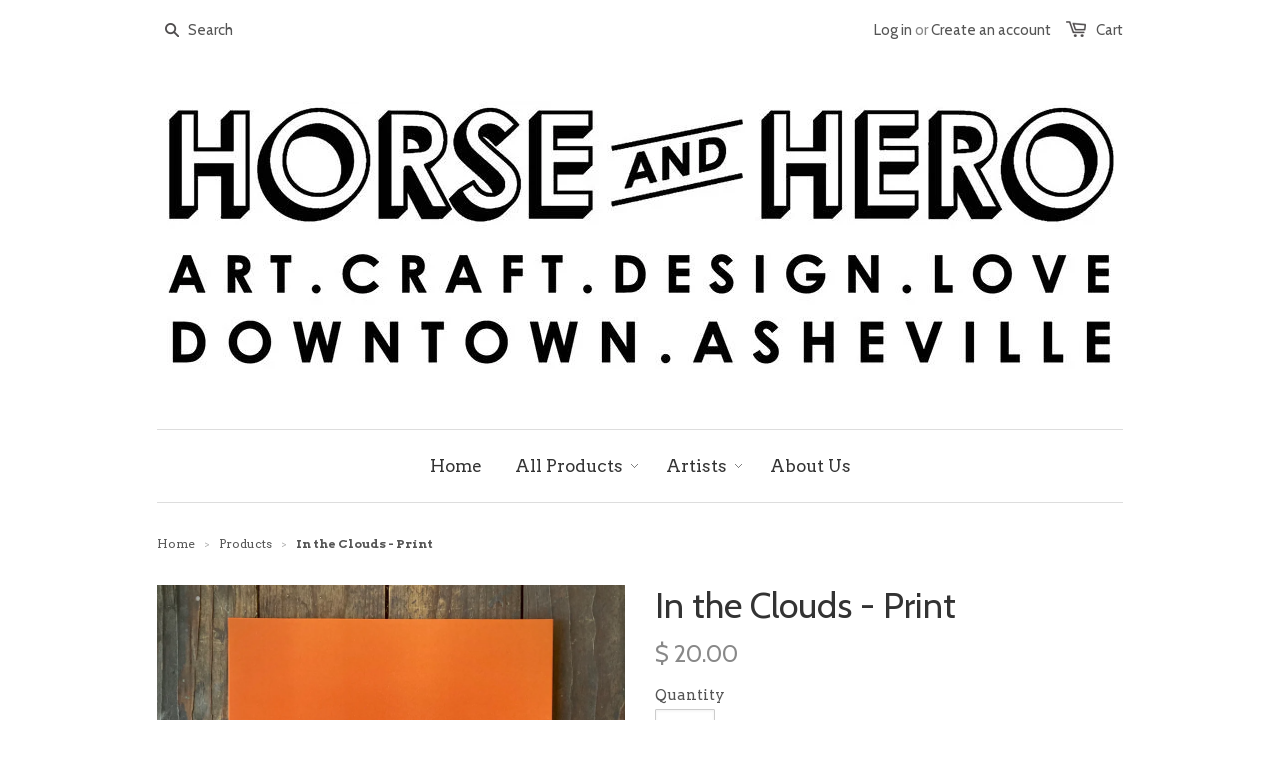

--- FILE ---
content_type: text/html; charset=utf-8
request_url: https://horseandhero.com/products/in-the-clouds-print
body_size: 15553
content:
<!doctype html>
<!--[if lt IE 7]><html class="no-js ie6 oldie" lang="en"><![endif]-->
<!--[if IE 7]><html class="no-js ie7 oldie" lang="en"><![endif]-->
<!--[if IE 8]><html class="no-js ie8 oldie" lang="en"><![endif]-->
<!--[if gt IE 8]><!--><html class="no-js" lang="en"><!--<![endif]-->
<head>
<meta name="p:domain_verify" content="169501f1e3bc1370c5026066f762a934"/>

  

  <meta charset="utf-8" />
  <!--[if IE]><meta http-equiv='X-UA-Compatible' content='IE=edge,chrome=1' /><![endif]-->

  <title>
  In the Clouds - Print &ndash; HORSE + HERO
  </title>

  
  <meta name="description" content="8” x 10” Digital Print Professionally printed, digital reproduction of original artwork by Holden Mesk. Sized to fit a standard frame." />
  

  <meta name="viewport" content="width=device-width, initial-scale=1.0" />

  <link rel="canonical" href="https://horse-hero.myshopify.com/products/in-the-clouds-print" />

  


  <meta property="og:type" content="product" />
  <meta property="og:title" content="In the Clouds - Print" />
  
  <meta property="og:image" content="http://horseandhero.com/cdn/shop/products/IMG_1175_eb323340-b0b6-4010-9c50-b9c9c102c3e7_grande.jpg?v=1660688851" />
  <meta property="og:image:secure_url" content="https://horseandhero.com/cdn/shop/products/IMG_1175_eb323340-b0b6-4010-9c50-b9c9c102c3e7_grande.jpg?v=1660688851" />
  
  <meta property="og:price:amount" content="20.00" />
  <meta property="og:price:currency" content="USD" />



<meta property="og:description" content="8” x 10” Digital Print Professionally printed, digital reproduction of original artwork by Holden Mesk. Sized to fit a standard frame." />

<meta property="og:url" content="https://horse-hero.myshopify.com/products/in-the-clouds-print" />
<meta property="og:site_name" content="HORSE + HERO" />

  


<meta name="twitter:card" content="summary">


  <meta name="twitter:title" content="In the Clouds - Print">
  <meta name="twitter:description" content="
8” x 10” Digital Print
Professionally printed, digital reproduction of original artwork by Holden Mesk. Sized to fit a standard frame.">
  <meta name="twitter:image" content="https://horseandhero.com/cdn/shop/products/IMG_1175_eb323340-b0b6-4010-9c50-b9c9c102c3e7_medium.jpg?v=1660688851">
  <meta name="twitter:image:width" content="240">
  <meta name="twitter:image:height" content="240">


  <link rel="stylesheet" href="//maxcdn.bootstrapcdn.com/font-awesome/4.3.0/css/font-awesome.min.css">

  <link href="//horseandhero.com/cdn/shop/t/1/assets/styles.scss.css?v=41319181145741260661674766373" rel="stylesheet" type="text/css" media="all" />
  <link href="//horseandhero.com/cdn/shop/t/1/assets/social-buttons.scss.css?v=85360149588364776351674766373" rel="stylesheet" type="text/css" media="all" />

  
  <link rel="stylesheet" type="text/css" href="//fonts.googleapis.com/css?family=Cabin:300,400,700">
  
  
  <link rel="stylesheet" type="text/css" href="//fonts.googleapis.com/css?family=Arvo:300,400,700">
  
  <script src="//horseandhero.com/cdn/shop/t/1/assets/html5shiv.js?v=107268875627107148941437963978" type="text/javascript"></script>

  <script>window.performance && window.performance.mark && window.performance.mark('shopify.content_for_header.start');</script><meta id="shopify-digital-wallet" name="shopify-digital-wallet" content="/9381910/digital_wallets/dialog">
<meta name="shopify-checkout-api-token" content="c1b072a877afba8514645997c3bef18a">
<meta id="in-context-paypal-metadata" data-shop-id="9381910" data-venmo-supported="false" data-environment="production" data-locale="en_US" data-paypal-v4="true" data-currency="USD">
<link rel="alternate" type="application/json+oembed" href="https://horse-hero.myshopify.com/products/in-the-clouds-print.oembed">
<script async="async" src="/checkouts/internal/preloads.js?locale=en-US"></script>
<link rel="preconnect" href="https://shop.app" crossorigin="anonymous">
<script async="async" src="https://shop.app/checkouts/internal/preloads.js?locale=en-US&shop_id=9381910" crossorigin="anonymous"></script>
<script id="apple-pay-shop-capabilities" type="application/json">{"shopId":9381910,"countryCode":"US","currencyCode":"USD","merchantCapabilities":["supports3DS"],"merchantId":"gid:\/\/shopify\/Shop\/9381910","merchantName":"HORSE + HERO","requiredBillingContactFields":["postalAddress","email"],"requiredShippingContactFields":["postalAddress","email"],"shippingType":"shipping","supportedNetworks":["visa","masterCard","amex","discover","elo","jcb"],"total":{"type":"pending","label":"HORSE + HERO","amount":"1.00"},"shopifyPaymentsEnabled":true,"supportsSubscriptions":true}</script>
<script id="shopify-features" type="application/json">{"accessToken":"c1b072a877afba8514645997c3bef18a","betas":["rich-media-storefront-analytics"],"domain":"horseandhero.com","predictiveSearch":true,"shopId":9381910,"locale":"en"}</script>
<script>var Shopify = Shopify || {};
Shopify.shop = "horse-hero.myshopify.com";
Shopify.locale = "en";
Shopify.currency = {"active":"USD","rate":"1.0"};
Shopify.country = "US";
Shopify.theme = {"name":"launchpad-star","id":51239043,"schema_name":null,"schema_version":null,"theme_store_id":null,"role":"main"};
Shopify.theme.handle = "null";
Shopify.theme.style = {"id":null,"handle":null};
Shopify.cdnHost = "horseandhero.com/cdn";
Shopify.routes = Shopify.routes || {};
Shopify.routes.root = "/";</script>
<script type="module">!function(o){(o.Shopify=o.Shopify||{}).modules=!0}(window);</script>
<script>!function(o){function n(){var o=[];function n(){o.push(Array.prototype.slice.apply(arguments))}return n.q=o,n}var t=o.Shopify=o.Shopify||{};t.loadFeatures=n(),t.autoloadFeatures=n()}(window);</script>
<script>
  window.ShopifyPay = window.ShopifyPay || {};
  window.ShopifyPay.apiHost = "shop.app\/pay";
  window.ShopifyPay.redirectState = null;
</script>
<script id="shop-js-analytics" type="application/json">{"pageType":"product"}</script>
<script defer="defer" async type="module" src="//horseandhero.com/cdn/shopifycloud/shop-js/modules/v2/client.init-shop-cart-sync_BdyHc3Nr.en.esm.js"></script>
<script defer="defer" async type="module" src="//horseandhero.com/cdn/shopifycloud/shop-js/modules/v2/chunk.common_Daul8nwZ.esm.js"></script>
<script type="module">
  await import("//horseandhero.com/cdn/shopifycloud/shop-js/modules/v2/client.init-shop-cart-sync_BdyHc3Nr.en.esm.js");
await import("//horseandhero.com/cdn/shopifycloud/shop-js/modules/v2/chunk.common_Daul8nwZ.esm.js");

  window.Shopify.SignInWithShop?.initShopCartSync?.({"fedCMEnabled":true,"windoidEnabled":true});

</script>
<script>
  window.Shopify = window.Shopify || {};
  if (!window.Shopify.featureAssets) window.Shopify.featureAssets = {};
  window.Shopify.featureAssets['shop-js'] = {"shop-cart-sync":["modules/v2/client.shop-cart-sync_QYOiDySF.en.esm.js","modules/v2/chunk.common_Daul8nwZ.esm.js"],"init-fed-cm":["modules/v2/client.init-fed-cm_DchLp9rc.en.esm.js","modules/v2/chunk.common_Daul8nwZ.esm.js"],"shop-button":["modules/v2/client.shop-button_OV7bAJc5.en.esm.js","modules/v2/chunk.common_Daul8nwZ.esm.js"],"init-windoid":["modules/v2/client.init-windoid_DwxFKQ8e.en.esm.js","modules/v2/chunk.common_Daul8nwZ.esm.js"],"shop-cash-offers":["modules/v2/client.shop-cash-offers_DWtL6Bq3.en.esm.js","modules/v2/chunk.common_Daul8nwZ.esm.js","modules/v2/chunk.modal_CQq8HTM6.esm.js"],"shop-toast-manager":["modules/v2/client.shop-toast-manager_CX9r1SjA.en.esm.js","modules/v2/chunk.common_Daul8nwZ.esm.js"],"init-shop-email-lookup-coordinator":["modules/v2/client.init-shop-email-lookup-coordinator_UhKnw74l.en.esm.js","modules/v2/chunk.common_Daul8nwZ.esm.js"],"pay-button":["modules/v2/client.pay-button_DzxNnLDY.en.esm.js","modules/v2/chunk.common_Daul8nwZ.esm.js"],"avatar":["modules/v2/client.avatar_BTnouDA3.en.esm.js"],"init-shop-cart-sync":["modules/v2/client.init-shop-cart-sync_BdyHc3Nr.en.esm.js","modules/v2/chunk.common_Daul8nwZ.esm.js"],"shop-login-button":["modules/v2/client.shop-login-button_D8B466_1.en.esm.js","modules/v2/chunk.common_Daul8nwZ.esm.js","modules/v2/chunk.modal_CQq8HTM6.esm.js"],"init-customer-accounts-sign-up":["modules/v2/client.init-customer-accounts-sign-up_C8fpPm4i.en.esm.js","modules/v2/client.shop-login-button_D8B466_1.en.esm.js","modules/v2/chunk.common_Daul8nwZ.esm.js","modules/v2/chunk.modal_CQq8HTM6.esm.js"],"init-shop-for-new-customer-accounts":["modules/v2/client.init-shop-for-new-customer-accounts_CVTO0Ztu.en.esm.js","modules/v2/client.shop-login-button_D8B466_1.en.esm.js","modules/v2/chunk.common_Daul8nwZ.esm.js","modules/v2/chunk.modal_CQq8HTM6.esm.js"],"init-customer-accounts":["modules/v2/client.init-customer-accounts_dRgKMfrE.en.esm.js","modules/v2/client.shop-login-button_D8B466_1.en.esm.js","modules/v2/chunk.common_Daul8nwZ.esm.js","modules/v2/chunk.modal_CQq8HTM6.esm.js"],"shop-follow-button":["modules/v2/client.shop-follow-button_CkZpjEct.en.esm.js","modules/v2/chunk.common_Daul8nwZ.esm.js","modules/v2/chunk.modal_CQq8HTM6.esm.js"],"lead-capture":["modules/v2/client.lead-capture_BntHBhfp.en.esm.js","modules/v2/chunk.common_Daul8nwZ.esm.js","modules/v2/chunk.modal_CQq8HTM6.esm.js"],"checkout-modal":["modules/v2/client.checkout-modal_CfxcYbTm.en.esm.js","modules/v2/chunk.common_Daul8nwZ.esm.js","modules/v2/chunk.modal_CQq8HTM6.esm.js"],"shop-login":["modules/v2/client.shop-login_Da4GZ2H6.en.esm.js","modules/v2/chunk.common_Daul8nwZ.esm.js","modules/v2/chunk.modal_CQq8HTM6.esm.js"],"payment-terms":["modules/v2/client.payment-terms_MV4M3zvL.en.esm.js","modules/v2/chunk.common_Daul8nwZ.esm.js","modules/v2/chunk.modal_CQq8HTM6.esm.js"]};
</script>
<script>(function() {
  var isLoaded = false;
  function asyncLoad() {
    if (isLoaded) return;
    isLoaded = true;
    var urls = ["https:\/\/instafeed.nfcube.com\/cdn\/cedd947c46a00026e2ad8636fb4d6561.js?shop=horse-hero.myshopify.com","https:\/\/chimpstatic.com\/mcjs-connected\/js\/users\/d83d11ca5e2774bcae9e0393c\/fae737cf886c34db7d7b7b23a.js?shop=horse-hero.myshopify.com","https:\/\/cdn.hextom.com\/js\/freeshippingbar.js?shop=horse-hero.myshopify.com"];
    for (var i = 0; i < urls.length; i++) {
      var s = document.createElement('script');
      s.type = 'text/javascript';
      s.async = true;
      s.src = urls[i];
      var x = document.getElementsByTagName('script')[0];
      x.parentNode.insertBefore(s, x);
    }
  };
  if(window.attachEvent) {
    window.attachEvent('onload', asyncLoad);
  } else {
    window.addEventListener('load', asyncLoad, false);
  }
})();</script>
<script id="__st">var __st={"a":9381910,"offset":-18000,"reqid":"5dffafd6-2219-4af8-a73e-970cbfab5b6c-1768979348","pageurl":"horseandhero.com\/products\/in-the-clouds-print","u":"b9d32ddd25a0","p":"product","rtyp":"product","rid":6835618349139};</script>
<script>window.ShopifyPaypalV4VisibilityTracking = true;</script>
<script id="captcha-bootstrap">!function(){'use strict';const t='contact',e='account',n='new_comment',o=[[t,t],['blogs',n],['comments',n],[t,'customer']],c=[[e,'customer_login'],[e,'guest_login'],[e,'recover_customer_password'],[e,'create_customer']],r=t=>t.map((([t,e])=>`form[action*='/${t}']:not([data-nocaptcha='true']) input[name='form_type'][value='${e}']`)).join(','),a=t=>()=>t?[...document.querySelectorAll(t)].map((t=>t.form)):[];function s(){const t=[...o],e=r(t);return a(e)}const i='password',u='form_key',d=['recaptcha-v3-token','g-recaptcha-response','h-captcha-response',i],f=()=>{try{return window.sessionStorage}catch{return}},m='__shopify_v',_=t=>t.elements[u];function p(t,e,n=!1){try{const o=window.sessionStorage,c=JSON.parse(o.getItem(e)),{data:r}=function(t){const{data:e,action:n}=t;return t[m]||n?{data:e,action:n}:{data:t,action:n}}(c);for(const[e,n]of Object.entries(r))t.elements[e]&&(t.elements[e].value=n);n&&o.removeItem(e)}catch(o){console.error('form repopulation failed',{error:o})}}const l='form_type',E='cptcha';function T(t){t.dataset[E]=!0}const w=window,h=w.document,L='Shopify',v='ce_forms',y='captcha';let A=!1;((t,e)=>{const n=(g='f06e6c50-85a8-45c8-87d0-21a2b65856fe',I='https://cdn.shopify.com/shopifycloud/storefront-forms-hcaptcha/ce_storefront_forms_captcha_hcaptcha.v1.5.2.iife.js',D={infoText:'Protected by hCaptcha',privacyText:'Privacy',termsText:'Terms'},(t,e,n)=>{const o=w[L][v],c=o.bindForm;if(c)return c(t,g,e,D).then(n);var r;o.q.push([[t,g,e,D],n]),r=I,A||(h.body.append(Object.assign(h.createElement('script'),{id:'captcha-provider',async:!0,src:r})),A=!0)});var g,I,D;w[L]=w[L]||{},w[L][v]=w[L][v]||{},w[L][v].q=[],w[L][y]=w[L][y]||{},w[L][y].protect=function(t,e){n(t,void 0,e),T(t)},Object.freeze(w[L][y]),function(t,e,n,w,h,L){const[v,y,A,g]=function(t,e,n){const i=e?o:[],u=t?c:[],d=[...i,...u],f=r(d),m=r(i),_=r(d.filter((([t,e])=>n.includes(e))));return[a(f),a(m),a(_),s()]}(w,h,L),I=t=>{const e=t.target;return e instanceof HTMLFormElement?e:e&&e.form},D=t=>v().includes(t);t.addEventListener('submit',(t=>{const e=I(t);if(!e)return;const n=D(e)&&!e.dataset.hcaptchaBound&&!e.dataset.recaptchaBound,o=_(e),c=g().includes(e)&&(!o||!o.value);(n||c)&&t.preventDefault(),c&&!n&&(function(t){try{if(!f())return;!function(t){const e=f();if(!e)return;const n=_(t);if(!n)return;const o=n.value;o&&e.removeItem(o)}(t);const e=Array.from(Array(32),(()=>Math.random().toString(36)[2])).join('');!function(t,e){_(t)||t.append(Object.assign(document.createElement('input'),{type:'hidden',name:u})),t.elements[u].value=e}(t,e),function(t,e){const n=f();if(!n)return;const o=[...t.querySelectorAll(`input[type='${i}']`)].map((({name:t})=>t)),c=[...d,...o],r={};for(const[a,s]of new FormData(t).entries())c.includes(a)||(r[a]=s);n.setItem(e,JSON.stringify({[m]:1,action:t.action,data:r}))}(t,e)}catch(e){console.error('failed to persist form',e)}}(e),e.submit())}));const S=(t,e)=>{t&&!t.dataset[E]&&(n(t,e.some((e=>e===t))),T(t))};for(const o of['focusin','change'])t.addEventListener(o,(t=>{const e=I(t);D(e)&&S(e,y())}));const B=e.get('form_key'),M=e.get(l),P=B&&M;t.addEventListener('DOMContentLoaded',(()=>{const t=y();if(P)for(const e of t)e.elements[l].value===M&&p(e,B);[...new Set([...A(),...v().filter((t=>'true'===t.dataset.shopifyCaptcha))])].forEach((e=>S(e,t)))}))}(h,new URLSearchParams(w.location.search),n,t,e,['guest_login'])})(!0,!0)}();</script>
<script integrity="sha256-4kQ18oKyAcykRKYeNunJcIwy7WH5gtpwJnB7kiuLZ1E=" data-source-attribution="shopify.loadfeatures" defer="defer" src="//horseandhero.com/cdn/shopifycloud/storefront/assets/storefront/load_feature-a0a9edcb.js" crossorigin="anonymous"></script>
<script crossorigin="anonymous" defer="defer" src="//horseandhero.com/cdn/shopifycloud/storefront/assets/shopify_pay/storefront-65b4c6d7.js?v=20250812"></script>
<script data-source-attribution="shopify.dynamic_checkout.dynamic.init">var Shopify=Shopify||{};Shopify.PaymentButton=Shopify.PaymentButton||{isStorefrontPortableWallets:!0,init:function(){window.Shopify.PaymentButton.init=function(){};var t=document.createElement("script");t.src="https://horseandhero.com/cdn/shopifycloud/portable-wallets/latest/portable-wallets.en.js",t.type="module",document.head.appendChild(t)}};
</script>
<script data-source-attribution="shopify.dynamic_checkout.buyer_consent">
  function portableWalletsHideBuyerConsent(e){var t=document.getElementById("shopify-buyer-consent"),n=document.getElementById("shopify-subscription-policy-button");t&&n&&(t.classList.add("hidden"),t.setAttribute("aria-hidden","true"),n.removeEventListener("click",e))}function portableWalletsShowBuyerConsent(e){var t=document.getElementById("shopify-buyer-consent"),n=document.getElementById("shopify-subscription-policy-button");t&&n&&(t.classList.remove("hidden"),t.removeAttribute("aria-hidden"),n.addEventListener("click",e))}window.Shopify?.PaymentButton&&(window.Shopify.PaymentButton.hideBuyerConsent=portableWalletsHideBuyerConsent,window.Shopify.PaymentButton.showBuyerConsent=portableWalletsShowBuyerConsent);
</script>
<script data-source-attribution="shopify.dynamic_checkout.cart.bootstrap">document.addEventListener("DOMContentLoaded",(function(){function t(){return document.querySelector("shopify-accelerated-checkout-cart, shopify-accelerated-checkout")}if(t())Shopify.PaymentButton.init();else{new MutationObserver((function(e,n){t()&&(Shopify.PaymentButton.init(),n.disconnect())})).observe(document.body,{childList:!0,subtree:!0})}}));
</script>
<link id="shopify-accelerated-checkout-styles" rel="stylesheet" media="screen" href="https://horseandhero.com/cdn/shopifycloud/portable-wallets/latest/accelerated-checkout-backwards-compat.css" crossorigin="anonymous">
<style id="shopify-accelerated-checkout-cart">
        #shopify-buyer-consent {
  margin-top: 1em;
  display: inline-block;
  width: 100%;
}

#shopify-buyer-consent.hidden {
  display: none;
}

#shopify-subscription-policy-button {
  background: none;
  border: none;
  padding: 0;
  text-decoration: underline;
  font-size: inherit;
  cursor: pointer;
}

#shopify-subscription-policy-button::before {
  box-shadow: none;
}

      </style>

<script>window.performance && window.performance.mark && window.performance.mark('shopify.content_for_header.end');</script>

  <script src="//ajax.googleapis.com/ajax/libs/jquery/1.9.1/jquery.min.js" type="text/javascript"></script>
  <script src="//horseandhero.com/cdn/shop/t/1/assets/jquery-migrate-1.2.0.min.js?v=151440869064874006631437963980" type="text/javascript"></script>

  <script src="//horseandhero.com/cdn/shopifycloud/storefront/assets/themes_support/option_selection-b017cd28.js" type="text/javascript"></script>
  <script src="//horseandhero.com/cdn/shopifycloud/storefront/assets/themes_support/api.jquery-7ab1a3a4.js" type="text/javascript"></script>

  
  <script src="//horseandhero.com/cdn/shop/t/1/assets/scripts.js?v=22797401457406810511527682541" type="text/javascript"></script>
  <script src="//horseandhero.com/cdn/shop/t/1/assets/social-buttons.js?v=11321258142971877191437963986" type="text/javascript"></script>

<link href="https://monorail-edge.shopifysvc.com" rel="dns-prefetch">
<script>(function(){if ("sendBeacon" in navigator && "performance" in window) {try {var session_token_from_headers = performance.getEntriesByType('navigation')[0].serverTiming.find(x => x.name == '_s').description;} catch {var session_token_from_headers = undefined;}var session_cookie_matches = document.cookie.match(/_shopify_s=([^;]*)/);var session_token_from_cookie = session_cookie_matches && session_cookie_matches.length === 2 ? session_cookie_matches[1] : "";var session_token = session_token_from_headers || session_token_from_cookie || "";function handle_abandonment_event(e) {var entries = performance.getEntries().filter(function(entry) {return /monorail-edge.shopifysvc.com/.test(entry.name);});if (!window.abandonment_tracked && entries.length === 0) {window.abandonment_tracked = true;var currentMs = Date.now();var navigation_start = performance.timing.navigationStart;var payload = {shop_id: 9381910,url: window.location.href,navigation_start,duration: currentMs - navigation_start,session_token,page_type: "product"};window.navigator.sendBeacon("https://monorail-edge.shopifysvc.com/v1/produce", JSON.stringify({schema_id: "online_store_buyer_site_abandonment/1.1",payload: payload,metadata: {event_created_at_ms: currentMs,event_sent_at_ms: currentMs}}));}}window.addEventListener('pagehide', handle_abandonment_event);}}());</script>
<script id="web-pixels-manager-setup">(function e(e,d,r,n,o){if(void 0===o&&(o={}),!Boolean(null===(a=null===(i=window.Shopify)||void 0===i?void 0:i.analytics)||void 0===a?void 0:a.replayQueue)){var i,a;window.Shopify=window.Shopify||{};var t=window.Shopify;t.analytics=t.analytics||{};var s=t.analytics;s.replayQueue=[],s.publish=function(e,d,r){return s.replayQueue.push([e,d,r]),!0};try{self.performance.mark("wpm:start")}catch(e){}var l=function(){var e={modern:/Edge?\/(1{2}[4-9]|1[2-9]\d|[2-9]\d{2}|\d{4,})\.\d+(\.\d+|)|Firefox\/(1{2}[4-9]|1[2-9]\d|[2-9]\d{2}|\d{4,})\.\d+(\.\d+|)|Chrom(ium|e)\/(9{2}|\d{3,})\.\d+(\.\d+|)|(Maci|X1{2}).+ Version\/(15\.\d+|(1[6-9]|[2-9]\d|\d{3,})\.\d+)([,.]\d+|)( \(\w+\)|)( Mobile\/\w+|) Safari\/|Chrome.+OPR\/(9{2}|\d{3,})\.\d+\.\d+|(CPU[ +]OS|iPhone[ +]OS|CPU[ +]iPhone|CPU IPhone OS|CPU iPad OS)[ +]+(15[._]\d+|(1[6-9]|[2-9]\d|\d{3,})[._]\d+)([._]\d+|)|Android:?[ /-](13[3-9]|1[4-9]\d|[2-9]\d{2}|\d{4,})(\.\d+|)(\.\d+|)|Android.+Firefox\/(13[5-9]|1[4-9]\d|[2-9]\d{2}|\d{4,})\.\d+(\.\d+|)|Android.+Chrom(ium|e)\/(13[3-9]|1[4-9]\d|[2-9]\d{2}|\d{4,})\.\d+(\.\d+|)|SamsungBrowser\/([2-9]\d|\d{3,})\.\d+/,legacy:/Edge?\/(1[6-9]|[2-9]\d|\d{3,})\.\d+(\.\d+|)|Firefox\/(5[4-9]|[6-9]\d|\d{3,})\.\d+(\.\d+|)|Chrom(ium|e)\/(5[1-9]|[6-9]\d|\d{3,})\.\d+(\.\d+|)([\d.]+$|.*Safari\/(?![\d.]+ Edge\/[\d.]+$))|(Maci|X1{2}).+ Version\/(10\.\d+|(1[1-9]|[2-9]\d|\d{3,})\.\d+)([,.]\d+|)( \(\w+\)|)( Mobile\/\w+|) Safari\/|Chrome.+OPR\/(3[89]|[4-9]\d|\d{3,})\.\d+\.\d+|(CPU[ +]OS|iPhone[ +]OS|CPU[ +]iPhone|CPU IPhone OS|CPU iPad OS)[ +]+(10[._]\d+|(1[1-9]|[2-9]\d|\d{3,})[._]\d+)([._]\d+|)|Android:?[ /-](13[3-9]|1[4-9]\d|[2-9]\d{2}|\d{4,})(\.\d+|)(\.\d+|)|Mobile Safari.+OPR\/([89]\d|\d{3,})\.\d+\.\d+|Android.+Firefox\/(13[5-9]|1[4-9]\d|[2-9]\d{2}|\d{4,})\.\d+(\.\d+|)|Android.+Chrom(ium|e)\/(13[3-9]|1[4-9]\d|[2-9]\d{2}|\d{4,})\.\d+(\.\d+|)|Android.+(UC? ?Browser|UCWEB|U3)[ /]?(15\.([5-9]|\d{2,})|(1[6-9]|[2-9]\d|\d{3,})\.\d+)\.\d+|SamsungBrowser\/(5\.\d+|([6-9]|\d{2,})\.\d+)|Android.+MQ{2}Browser\/(14(\.(9|\d{2,})|)|(1[5-9]|[2-9]\d|\d{3,})(\.\d+|))(\.\d+|)|K[Aa][Ii]OS\/(3\.\d+|([4-9]|\d{2,})\.\d+)(\.\d+|)/},d=e.modern,r=e.legacy,n=navigator.userAgent;return n.match(d)?"modern":n.match(r)?"legacy":"unknown"}(),u="modern"===l?"modern":"legacy",c=(null!=n?n:{modern:"",legacy:""})[u],f=function(e){return[e.baseUrl,"/wpm","/b",e.hashVersion,"modern"===e.buildTarget?"m":"l",".js"].join("")}({baseUrl:d,hashVersion:r,buildTarget:u}),m=function(e){var d=e.version,r=e.bundleTarget,n=e.surface,o=e.pageUrl,i=e.monorailEndpoint;return{emit:function(e){var a=e.status,t=e.errorMsg,s=(new Date).getTime(),l=JSON.stringify({metadata:{event_sent_at_ms:s},events:[{schema_id:"web_pixels_manager_load/3.1",payload:{version:d,bundle_target:r,page_url:o,status:a,surface:n,error_msg:t},metadata:{event_created_at_ms:s}}]});if(!i)return console&&console.warn&&console.warn("[Web Pixels Manager] No Monorail endpoint provided, skipping logging."),!1;try{return self.navigator.sendBeacon.bind(self.navigator)(i,l)}catch(e){}var u=new XMLHttpRequest;try{return u.open("POST",i,!0),u.setRequestHeader("Content-Type","text/plain"),u.send(l),!0}catch(e){return console&&console.warn&&console.warn("[Web Pixels Manager] Got an unhandled error while logging to Monorail."),!1}}}}({version:r,bundleTarget:l,surface:e.surface,pageUrl:self.location.href,monorailEndpoint:e.monorailEndpoint});try{o.browserTarget=l,function(e){var d=e.src,r=e.async,n=void 0===r||r,o=e.onload,i=e.onerror,a=e.sri,t=e.scriptDataAttributes,s=void 0===t?{}:t,l=document.createElement("script"),u=document.querySelector("head"),c=document.querySelector("body");if(l.async=n,l.src=d,a&&(l.integrity=a,l.crossOrigin="anonymous"),s)for(var f in s)if(Object.prototype.hasOwnProperty.call(s,f))try{l.dataset[f]=s[f]}catch(e){}if(o&&l.addEventListener("load",o),i&&l.addEventListener("error",i),u)u.appendChild(l);else{if(!c)throw new Error("Did not find a head or body element to append the script");c.appendChild(l)}}({src:f,async:!0,onload:function(){if(!function(){var e,d;return Boolean(null===(d=null===(e=window.Shopify)||void 0===e?void 0:e.analytics)||void 0===d?void 0:d.initialized)}()){var d=window.webPixelsManager.init(e)||void 0;if(d){var r=window.Shopify.analytics;r.replayQueue.forEach((function(e){var r=e[0],n=e[1],o=e[2];d.publishCustomEvent(r,n,o)})),r.replayQueue=[],r.publish=d.publishCustomEvent,r.visitor=d.visitor,r.initialized=!0}}},onerror:function(){return m.emit({status:"failed",errorMsg:"".concat(f," has failed to load")})},sri:function(e){var d=/^sha384-[A-Za-z0-9+/=]+$/;return"string"==typeof e&&d.test(e)}(c)?c:"",scriptDataAttributes:o}),m.emit({status:"loading"})}catch(e){m.emit({status:"failed",errorMsg:(null==e?void 0:e.message)||"Unknown error"})}}})({shopId: 9381910,storefrontBaseUrl: "https://horse-hero.myshopify.com",extensionsBaseUrl: "https://extensions.shopifycdn.com/cdn/shopifycloud/web-pixels-manager",monorailEndpoint: "https://monorail-edge.shopifysvc.com/unstable/produce_batch",surface: "storefront-renderer",enabledBetaFlags: ["2dca8a86"],webPixelsConfigList: [{"id":"58163283","eventPayloadVersion":"v1","runtimeContext":"LAX","scriptVersion":"1","type":"CUSTOM","privacyPurposes":["MARKETING"],"name":"Meta pixel (migrated)"},{"id":"82935891","eventPayloadVersion":"v1","runtimeContext":"LAX","scriptVersion":"1","type":"CUSTOM","privacyPurposes":["ANALYTICS"],"name":"Google Analytics tag (migrated)"},{"id":"shopify-app-pixel","configuration":"{}","eventPayloadVersion":"v1","runtimeContext":"STRICT","scriptVersion":"0450","apiClientId":"shopify-pixel","type":"APP","privacyPurposes":["ANALYTICS","MARKETING"]},{"id":"shopify-custom-pixel","eventPayloadVersion":"v1","runtimeContext":"LAX","scriptVersion":"0450","apiClientId":"shopify-pixel","type":"CUSTOM","privacyPurposes":["ANALYTICS","MARKETING"]}],isMerchantRequest: false,initData: {"shop":{"name":"HORSE + HERO","paymentSettings":{"currencyCode":"USD"},"myshopifyDomain":"horse-hero.myshopify.com","countryCode":"US","storefrontUrl":"https:\/\/horse-hero.myshopify.com"},"customer":null,"cart":null,"checkout":null,"productVariants":[{"price":{"amount":20.0,"currencyCode":"USD"},"product":{"title":"In the Clouds - Print","vendor":"Holden Mesk","id":"6835618349139","untranslatedTitle":"In the Clouds - Print","url":"\/products\/in-the-clouds-print","type":""},"id":"40188451029075","image":{"src":"\/\/horseandhero.com\/cdn\/shop\/products\/IMG_1175_eb323340-b0b6-4010-9c50-b9c9c102c3e7.jpg?v=1660688851"},"sku":"HM07","title":"Default Title","untranslatedTitle":"Default Title"}],"purchasingCompany":null},},"https://horseandhero.com/cdn","fcfee988w5aeb613cpc8e4bc33m6693e112",{"modern":"","legacy":""},{"shopId":"9381910","storefrontBaseUrl":"https:\/\/horse-hero.myshopify.com","extensionBaseUrl":"https:\/\/extensions.shopifycdn.com\/cdn\/shopifycloud\/web-pixels-manager","surface":"storefront-renderer","enabledBetaFlags":"[\"2dca8a86\"]","isMerchantRequest":"false","hashVersion":"fcfee988w5aeb613cpc8e4bc33m6693e112","publish":"custom","events":"[[\"page_viewed\",{}],[\"product_viewed\",{\"productVariant\":{\"price\":{\"amount\":20.0,\"currencyCode\":\"USD\"},\"product\":{\"title\":\"In the Clouds - Print\",\"vendor\":\"Holden Mesk\",\"id\":\"6835618349139\",\"untranslatedTitle\":\"In the Clouds - Print\",\"url\":\"\/products\/in-the-clouds-print\",\"type\":\"\"},\"id\":\"40188451029075\",\"image\":{\"src\":\"\/\/horseandhero.com\/cdn\/shop\/products\/IMG_1175_eb323340-b0b6-4010-9c50-b9c9c102c3e7.jpg?v=1660688851\"},\"sku\":\"HM07\",\"title\":\"Default Title\",\"untranslatedTitle\":\"Default Title\"}}]]"});</script><script>
  window.ShopifyAnalytics = window.ShopifyAnalytics || {};
  window.ShopifyAnalytics.meta = window.ShopifyAnalytics.meta || {};
  window.ShopifyAnalytics.meta.currency = 'USD';
  var meta = {"product":{"id":6835618349139,"gid":"gid:\/\/shopify\/Product\/6835618349139","vendor":"Holden Mesk","type":"","handle":"in-the-clouds-print","variants":[{"id":40188451029075,"price":2000,"name":"In the Clouds - Print","public_title":null,"sku":"HM07"}],"remote":false},"page":{"pageType":"product","resourceType":"product","resourceId":6835618349139,"requestId":"5dffafd6-2219-4af8-a73e-970cbfab5b6c-1768979348"}};
  for (var attr in meta) {
    window.ShopifyAnalytics.meta[attr] = meta[attr];
  }
</script>
<script class="analytics">
  (function () {
    var customDocumentWrite = function(content) {
      var jquery = null;

      if (window.jQuery) {
        jquery = window.jQuery;
      } else if (window.Checkout && window.Checkout.$) {
        jquery = window.Checkout.$;
      }

      if (jquery) {
        jquery('body').append(content);
      }
    };

    var hasLoggedConversion = function(token) {
      if (token) {
        return document.cookie.indexOf('loggedConversion=' + token) !== -1;
      }
      return false;
    }

    var setCookieIfConversion = function(token) {
      if (token) {
        var twoMonthsFromNow = new Date(Date.now());
        twoMonthsFromNow.setMonth(twoMonthsFromNow.getMonth() + 2);

        document.cookie = 'loggedConversion=' + token + '; expires=' + twoMonthsFromNow;
      }
    }

    var trekkie = window.ShopifyAnalytics.lib = window.trekkie = window.trekkie || [];
    if (trekkie.integrations) {
      return;
    }
    trekkie.methods = [
      'identify',
      'page',
      'ready',
      'track',
      'trackForm',
      'trackLink'
    ];
    trekkie.factory = function(method) {
      return function() {
        var args = Array.prototype.slice.call(arguments);
        args.unshift(method);
        trekkie.push(args);
        return trekkie;
      };
    };
    for (var i = 0; i < trekkie.methods.length; i++) {
      var key = trekkie.methods[i];
      trekkie[key] = trekkie.factory(key);
    }
    trekkie.load = function(config) {
      trekkie.config = config || {};
      trekkie.config.initialDocumentCookie = document.cookie;
      var first = document.getElementsByTagName('script')[0];
      var script = document.createElement('script');
      script.type = 'text/javascript';
      script.onerror = function(e) {
        var scriptFallback = document.createElement('script');
        scriptFallback.type = 'text/javascript';
        scriptFallback.onerror = function(error) {
                var Monorail = {
      produce: function produce(monorailDomain, schemaId, payload) {
        var currentMs = new Date().getTime();
        var event = {
          schema_id: schemaId,
          payload: payload,
          metadata: {
            event_created_at_ms: currentMs,
            event_sent_at_ms: currentMs
          }
        };
        return Monorail.sendRequest("https://" + monorailDomain + "/v1/produce", JSON.stringify(event));
      },
      sendRequest: function sendRequest(endpointUrl, payload) {
        // Try the sendBeacon API
        if (window && window.navigator && typeof window.navigator.sendBeacon === 'function' && typeof window.Blob === 'function' && !Monorail.isIos12()) {
          var blobData = new window.Blob([payload], {
            type: 'text/plain'
          });

          if (window.navigator.sendBeacon(endpointUrl, blobData)) {
            return true;
          } // sendBeacon was not successful

        } // XHR beacon

        var xhr = new XMLHttpRequest();

        try {
          xhr.open('POST', endpointUrl);
          xhr.setRequestHeader('Content-Type', 'text/plain');
          xhr.send(payload);
        } catch (e) {
          console.log(e);
        }

        return false;
      },
      isIos12: function isIos12() {
        return window.navigator.userAgent.lastIndexOf('iPhone; CPU iPhone OS 12_') !== -1 || window.navigator.userAgent.lastIndexOf('iPad; CPU OS 12_') !== -1;
      }
    };
    Monorail.produce('monorail-edge.shopifysvc.com',
      'trekkie_storefront_load_errors/1.1',
      {shop_id: 9381910,
      theme_id: 51239043,
      app_name: "storefront",
      context_url: window.location.href,
      source_url: "//horseandhero.com/cdn/s/trekkie.storefront.cd680fe47e6c39ca5d5df5f0a32d569bc48c0f27.min.js"});

        };
        scriptFallback.async = true;
        scriptFallback.src = '//horseandhero.com/cdn/s/trekkie.storefront.cd680fe47e6c39ca5d5df5f0a32d569bc48c0f27.min.js';
        first.parentNode.insertBefore(scriptFallback, first);
      };
      script.async = true;
      script.src = '//horseandhero.com/cdn/s/trekkie.storefront.cd680fe47e6c39ca5d5df5f0a32d569bc48c0f27.min.js';
      first.parentNode.insertBefore(script, first);
    };
    trekkie.load(
      {"Trekkie":{"appName":"storefront","development":false,"defaultAttributes":{"shopId":9381910,"isMerchantRequest":null,"themeId":51239043,"themeCityHash":"5914647509922883854","contentLanguage":"en","currency":"USD","eventMetadataId":"29d5e2d2-b7ed-47f6-81e6-8a98689cc801"},"isServerSideCookieWritingEnabled":true,"monorailRegion":"shop_domain","enabledBetaFlags":["65f19447"]},"Session Attribution":{},"S2S":{"facebookCapiEnabled":false,"source":"trekkie-storefront-renderer","apiClientId":580111}}
    );

    var loaded = false;
    trekkie.ready(function() {
      if (loaded) return;
      loaded = true;

      window.ShopifyAnalytics.lib = window.trekkie;

      var originalDocumentWrite = document.write;
      document.write = customDocumentWrite;
      try { window.ShopifyAnalytics.merchantGoogleAnalytics.call(this); } catch(error) {};
      document.write = originalDocumentWrite;

      window.ShopifyAnalytics.lib.page(null,{"pageType":"product","resourceType":"product","resourceId":6835618349139,"requestId":"5dffafd6-2219-4af8-a73e-970cbfab5b6c-1768979348","shopifyEmitted":true});

      var match = window.location.pathname.match(/checkouts\/(.+)\/(thank_you|post_purchase)/)
      var token = match? match[1]: undefined;
      if (!hasLoggedConversion(token)) {
        setCookieIfConversion(token);
        window.ShopifyAnalytics.lib.track("Viewed Product",{"currency":"USD","variantId":40188451029075,"productId":6835618349139,"productGid":"gid:\/\/shopify\/Product\/6835618349139","name":"In the Clouds - Print","price":"20.00","sku":"HM07","brand":"Holden Mesk","variant":null,"category":"","nonInteraction":true,"remote":false},undefined,undefined,{"shopifyEmitted":true});
      window.ShopifyAnalytics.lib.track("monorail:\/\/trekkie_storefront_viewed_product\/1.1",{"currency":"USD","variantId":40188451029075,"productId":6835618349139,"productGid":"gid:\/\/shopify\/Product\/6835618349139","name":"In the Clouds - Print","price":"20.00","sku":"HM07","brand":"Holden Mesk","variant":null,"category":"","nonInteraction":true,"remote":false,"referer":"https:\/\/horseandhero.com\/products\/in-the-clouds-print"});
      }
    });


        var eventsListenerScript = document.createElement('script');
        eventsListenerScript.async = true;
        eventsListenerScript.src = "//horseandhero.com/cdn/shopifycloud/storefront/assets/shop_events_listener-3da45d37.js";
        document.getElementsByTagName('head')[0].appendChild(eventsListenerScript);

})();</script>
  <script>
  if (!window.ga || (window.ga && typeof window.ga !== 'function')) {
    window.ga = function ga() {
      (window.ga.q = window.ga.q || []).push(arguments);
      if (window.Shopify && window.Shopify.analytics && typeof window.Shopify.analytics.publish === 'function') {
        window.Shopify.analytics.publish("ga_stub_called", {}, {sendTo: "google_osp_migration"});
      }
      console.error("Shopify's Google Analytics stub called with:", Array.from(arguments), "\nSee https://help.shopify.com/manual/promoting-marketing/pixels/pixel-migration#google for more information.");
    };
    if (window.Shopify && window.Shopify.analytics && typeof window.Shopify.analytics.publish === 'function') {
      window.Shopify.analytics.publish("ga_stub_initialized", {}, {sendTo: "google_osp_migration"});
    }
  }
</script>
<script
  defer
  src="https://horseandhero.com/cdn/shopifycloud/perf-kit/shopify-perf-kit-3.0.4.min.js"
  data-application="storefront-renderer"
  data-shop-id="9381910"
  data-render-region="gcp-us-central1"
  data-page-type="product"
  data-theme-instance-id="51239043"
  data-theme-name=""
  data-theme-version=""
  data-monorail-region="shop_domain"
  data-resource-timing-sampling-rate="10"
  data-shs="true"
  data-shs-beacon="true"
  data-shs-export-with-fetch="true"
  data-shs-logs-sample-rate="1"
  data-shs-beacon-endpoint="https://horseandhero.com/api/collect"
></script>
</head>

<body>

  <!-- Begin toolbar -->
  <div class="toolbar-wrapper wrapper">
    <div class="toolbar span12 clearfix">
        <ul class="unstyled">

          
          <li class="search-field fl">
            <form class="search" action="/search">
              <input type="image" src="//horseandhero.com/cdn/shop/t/1/assets/icon-search.png?v=40425461764672569431437963979" alt="Go" id="go">
              <input type="text" name="q" class="search_box" placeholder="Search" value=""  />
            </form>
          </li>
          
          <li id="cart-target" class="toolbar-cart ">
            <a href="/cart" class="cart" title="Shopping Cart">
              <span class="icon-cart"></span>
              <span id="cart-count">0</span>
              Cart
            </a>
          </li>

          
  
    <li class="toolbar-customer">
      <a href="/account/login" id="customer_login_link">Log in</a>
      
      <span class="or">or</span>
      <a href="/account/register" id="customer_register_link">Create an account</a>
      
    </li>
  


          <li id="menu-toggle" class="menu-icon fl"><i class="fa fa-bars"></i>Menu</li>
        </ul>
    </div>
  </div>
  <!-- End toolbar -->

  <!-- Begin Mobile Nav -->
  <div class="row mobile-nav-wrapper">
    <nav class="mobile clearfix">
      <div class="flyout">
  <ul class="clearfix">
    
    
    <li>
      <a href="/" class=" navlink"><span>Home</span></a>
    </li>
    
    
    
    <li>
    <span class="more"><i class="fa fa-plus"></i></span>
      <a href="/collections/all" class=" navlink"><span>All Products</span></a>
      <ul class="sub-menu">
        
        <li><a href="/collections/prints" class="   navlink">Prints</a></li>
        
        <li><a href="/collections/stickers" class="   navlink">Stickers</a></li>
        
        <li><a href="/collections/original-artwork" class="   navlink">Original Artwork</a></li>
        
        <li><a href="/collections/appalachian-spring" class=" last    navlink">Never Say Never Collection</a></li>
        
      </ul>
    </li>
    
    
    
    <li>
    <span class="more"><i class="fa fa-plus"></i></span>
      <a href="/collections" class=" navlink"><span>Artists</span></a>
      <ul class="sub-menu">
        
        <li><a href="/collections/abacus-corvus-pos1" class="   navlink">Abacus Corvus</a></li>
        
        <li><a href="/collections/acid-orbit" class="   navlink">Acid Orbit</a></li>
        
        <li><a href="/collections/adam-graham-pos" class="   navlink">Adam Graham</a></li>
        
        <li><a href="/collections/amar-stewart-1" class="   navlink">Amar Stewart</a></li>
        
        <li><a href="/collections/anna-bryant" class="   navlink">Anna Bryant</a></li>
        
        <li><a href="/collections/betsy-kendrick-arts" class="   navlink">Betsy Kendrick</a></li>
        
        <li><a href="/collections/big-encounters-1" class="   navlink">Matt Winship (Big Encounters)</a></li>
        
        <li><a href="/collections/brain-candy-ink" class="   navlink">Brain Candy Ink</a></li>
        
        <li><a href="/collections/brandy-b" class="   navlink">Brandy Bourne</a></li>
        
        <li><a href="/collections/brian-serway" class="   navlink">Brian Serway</a></li>
        
        <li><a href="/collections/camp-nevernice-laura-baisden" class="   navlink">Camp Nevernice</a></li>
        
        <li><a href="/collections/casey-cole" class="   navlink">Casey Cole</a></li>
        
        <li><a href="/collections/casey-engel-1" class="   navlink">Casey Engel</a></li>
        
        <li><a href="/collections/harry-malesovas-chum" class="   navlink">Chum Art</a></li>
        
        <li><a href="/collections/clare-beumer-hill-1" class="   navlink">Clare Beumer Hill</a></li>
        
        <li><a href="/collections/bj-alumbaugh-cryptic-press" class="   navlink">Cryptic Press - BJ Alumbaugh</a></li>
        
        <li><a href="/collections/edwin-salas-pos" class="   navlink">Edwin Salas</a></li>
        
        <li><a href="/collections/ellis" class="   navlink">Ellis Rabuck</a></li>
        
        <li><a href="/collections/frooting-body-studio-pos" class="   navlink">Frooting Body Studio</a></li>
        
        <li><a href="/collections/geneva-b-1" class="   navlink">Geneva Bowers</a></li>
        
        <li><a href="/collections/hannah-dansie-1" class="   navlink">Hannah Dansie</a></li>
        
        <li><a href="/collections/holden-mesk-1" class="   navlink">Holden Mesk</a></li>
        
        <li><a href="/collections/jaqueline-maloney-pos" class="   navlink">Jacqueline Maloney</a></li>
        
        <li><a href="/collections/jason-krekel-pos" class="   navlink">Jason Krekel</a></li>
        
        <li><a href="/collections/jen-ray" class="   navlink">Jen Ray</a></li>
        
        <li><a href="/collections/jen-toledo-pos" class="   navlink">Jen Toledo</a></li>
        
        <li><a href="/collections/jess-wambles-aunty-skeletor-pos" class="   navlink">Jess Wambles - Aunty Skeletor</a></li>
        
        <li><a href="/collections/jessica-c-white-1" class="   navlink">Jessica C. White</a></li>
        
        <li><a href="/collections/julie-armbruster-1" class="   navlink">Julie Armbruster</a></li>
        
        <li><a href="/collections/julie-slattery-fishbowl-soul-pos" class="   navlink">Julie Slattery - Fishbowl Soul</a></li>
        
        <li><a href="/collections/rabuck" class="   navlink">Justin Rabuck</a></li>
        
        <li><a href="/collections/kevin-flanagan-pos" class="   navlink">Kevin Flanagan</a></li>
        
        <li><a href="/collections/kyndra-sweep-fly-with-sparrows-art-pos" class="   navlink">Kyndra Sweep - Fly With Sparrows Art</a></li>
        
        <li><a href="/collections/lost-mountain-prints" class="   navlink">Lost Mountain Prints</a></li>
        
        <li><a href="/collections/maxx-feist-art" class="   navlink">Maxx Feist</a></li>
        
        <li><a href="/collections/megan-lee-studio-1" class="   navlink">Megan Lee Studio</a></li>
        
        <li><a href="/collections/nicholas-pecoraro-1" class="   navlink">Nicholas Pecoraro</a></li>
        
        <li><a href="/collections/other-desert-bill-green-pos" class="   navlink">Other Desert</a></li>
        
        <li><a href="/collections/paul-watson-pos" class="   navlink">Paul Watson</a></li>
        
        <li><a href="/collections/phlox-grace-engel" class="   navlink">Phlox</a></li>
        
        <li><a href="/collections/pioneer-house-yeehaw-julie-belcher" class="   navlink">Pioneer House</a></li>
        
        <li><a href="/collections/quill-arrow-pos" class="   navlink">Quill & Arrow</a></li>
        
        <li><a href="/collections/ratbee" class="   navlink">Ratbee Press</a></li>
        
        <li><a href="/collections/rattlesnakes-rainbows" class="   navlink">Rattlesnakes & Rainbows</a></li>
        
        <li><a href="/collections/salad-days-claire-shadomy" class="   navlink">Salad Days</a></li>
        
        <li><a href="/collections/striped-light" class="   navlink">Sarah Shebaro</a></li>
        
        <li><a href="/collections/sue-willie-the-hands-that-feed-you" class="   navlink">Sue Wille - The Hands That Feed You</a></li>
        
        <li><a href="/collections/will-graham-pos" class=" last    navlink">Will Graham</a></li>
        
      </ul>
    </li>
    
    
    
    <li>
      <a href="/pages/about-us" class=" navlink"><span>About Us</span></a>
    </li>
    
    

    
      
        <li class="customer-links"><a href="/account/login" id="customer_login_link">Log in</a></li>
        
        <li class="customer-links"><a href="/account/register" id="customer_register_link">Create an account</a></li>
        
      
    

    <li class="search-field">
      <form class="search" action="/search" id="search">
        <input type="image" src="//horseandhero.com/cdn/shop/t/1/assets/icon-search.png?v=40425461764672569431437963979" alt="Go" id="go" class="go" />
        <input type="text" name="q" class="search_box" placeholder="Search" value="" />
      </form>
    </li>
  </ul>
</div>

    </nav>
  </div>
  <!-- End Mobile Nav -->

  <!-- Begin wrapper -->
  <div id="transparency" class="wrapper clearfix">
    <div class="row p0">

      <!-- Begin navigation -->
      

        <div class="span12 clearfix">
          <div class="logo">
            
            <h1><a href="/"><img src="//horseandhero.com/cdn/shop/t/1/assets/logo.png?v=52048519148251025441521228551" alt="HORSE + HERO" /></a></h1>
            
            
          </div>
        </div>
        <section id="nav" class="row p30">
          <div class="span12">
            <nav class="main">
              <ul class="horizontal unstyled clearfix">
  
  
  <li>
    <a href="/" class="">
      <span>Home</span></a>
  </li>
  
  
  
  <li class="dropdown"><a href="/collections/all" class="">
    <span>All Products</span></a>
    <ul class="dropdown">
      
      <li><a href="/collections/prints">Prints</a></li>
      
      <li><a href="/collections/stickers">Stickers</a></li>
      
      <li><a href="/collections/original-artwork">Original Artwork</a></li>
      
      <li><a href="/collections/appalachian-spring">Never Say Never Collection</a></li>
      
    </ul>
  </li>
  
  
  
  <li class="dropdown"><a href="/collections" class="">
    <span>Artists</span></a>
    <ul class="dropdown">
      
      <li><a href="/collections/abacus-corvus-pos1">Abacus Corvus</a></li>
      
      <li><a href="/collections/acid-orbit">Acid Orbit</a></li>
      
      <li><a href="/collections/adam-graham-pos">Adam Graham</a></li>
      
      <li><a href="/collections/amar-stewart-1">Amar Stewart</a></li>
      
      <li><a href="/collections/anna-bryant">Anna Bryant</a></li>
      
      <li><a href="/collections/betsy-kendrick-arts">Betsy Kendrick</a></li>
      
      <li><a href="/collections/big-encounters-1">Matt Winship (Big Encounters)</a></li>
      
      <li><a href="/collections/brain-candy-ink">Brain Candy Ink</a></li>
      
      <li><a href="/collections/brandy-b">Brandy Bourne</a></li>
      
      <li><a href="/collections/brian-serway">Brian Serway</a></li>
      
      <li><a href="/collections/camp-nevernice-laura-baisden">Camp Nevernice</a></li>
      
      <li><a href="/collections/casey-cole">Casey Cole</a></li>
      
      <li><a href="/collections/casey-engel-1">Casey Engel</a></li>
      
      <li><a href="/collections/harry-malesovas-chum">Chum Art</a></li>
      
      <li><a href="/collections/clare-beumer-hill-1">Clare Beumer Hill</a></li>
      
      <li><a href="/collections/bj-alumbaugh-cryptic-press">Cryptic Press - BJ Alumbaugh</a></li>
      
      <li><a href="/collections/edwin-salas-pos">Edwin Salas</a></li>
      
      <li><a href="/collections/ellis">Ellis Rabuck</a></li>
      
      <li><a href="/collections/frooting-body-studio-pos">Frooting Body Studio</a></li>
      
      <li><a href="/collections/geneva-b-1">Geneva Bowers</a></li>
      
      <li><a href="/collections/hannah-dansie-1">Hannah Dansie</a></li>
      
      <li><a href="/collections/holden-mesk-1">Holden Mesk</a></li>
      
      <li><a href="/collections/jaqueline-maloney-pos">Jacqueline Maloney</a></li>
      
      <li><a href="/collections/jason-krekel-pos">Jason Krekel</a></li>
      
      <li><a href="/collections/jen-ray">Jen Ray</a></li>
      
      <li><a href="/collections/jen-toledo-pos">Jen Toledo</a></li>
      
      <li><a href="/collections/jess-wambles-aunty-skeletor-pos">Jess Wambles - Aunty Skeletor</a></li>
      
      <li><a href="/collections/jessica-c-white-1">Jessica C. White</a></li>
      
      <li><a href="/collections/julie-armbruster-1">Julie Armbruster</a></li>
      
      <li><a href="/collections/julie-slattery-fishbowl-soul-pos">Julie Slattery - Fishbowl Soul</a></li>
      
      <li><a href="/collections/rabuck">Justin Rabuck</a></li>
      
      <li><a href="/collections/kevin-flanagan-pos">Kevin Flanagan</a></li>
      
      <li><a href="/collections/kyndra-sweep-fly-with-sparrows-art-pos">Kyndra Sweep - Fly With Sparrows Art</a></li>
      
      <li><a href="/collections/lost-mountain-prints">Lost Mountain Prints</a></li>
      
      <li><a href="/collections/maxx-feist-art">Maxx Feist</a></li>
      
      <li><a href="/collections/megan-lee-studio-1">Megan Lee Studio</a></li>
      
      <li><a href="/collections/nicholas-pecoraro-1">Nicholas Pecoraro</a></li>
      
      <li><a href="/collections/other-desert-bill-green-pos">Other Desert</a></li>
      
      <li><a href="/collections/paul-watson-pos">Paul Watson</a></li>
      
      <li><a href="/collections/phlox-grace-engel">Phlox</a></li>
      
      <li><a href="/collections/pioneer-house-yeehaw-julie-belcher">Pioneer House</a></li>
      
      <li><a href="/collections/quill-arrow-pos">Quill & Arrow</a></li>
      
      <li><a href="/collections/ratbee">Ratbee Press</a></li>
      
      <li><a href="/collections/rattlesnakes-rainbows">Rattlesnakes & Rainbows</a></li>
      
      <li><a href="/collections/salad-days-claire-shadomy">Salad Days</a></li>
      
      <li><a href="/collections/striped-light">Sarah Shebaro</a></li>
      
      <li><a href="/collections/sue-willie-the-hands-that-feed-you">Sue Wille - The Hands That Feed You</a></li>
      
      <li><a href="/collections/will-graham-pos">Will Graham</a></li>
      
    </ul>
  </li>
  
  
  
  <li>
    <a href="/pages/about-us" class="">
      <span>About Us</span></a>
  </li>
  
  
</ul>
            </nav> <!-- /.main -->
          </div>
        </section>

      
      <!-- End navigation -->

      <!-- Begin content-->
      <section id="content" class="clearfix">
        <div id="product" class="in-the-clouds-print">

  <div class="row clearfix">

    
    <!-- Begin breadcrumb -->
    <div class="span12">
      <div class="breadcrumb clearfix">
        <span itemscope itemtype="http://data-vocabulary.org/Breadcrumb"><a href="https://horse-hero.myshopify.com" title="HORSE + HERO" itemprop="url"><span itemprop="title">Home</span></a></span>
        <span class="arrow-space">&#62;</span>
        <span itemscope itemtype="http://data-vocabulary.org/Breadcrumb">
          
            <a href="/collections/all" title="All Products">Products</a>
          
        </span>
        <span class="arrow-space">&#62;</span>
        <strong>In the Clouds - Print</strong>
      </div>
    </div>
    <!-- End breadcrumb -->
    

    <!-- Begin product photos -->
    <div class="span6">

      <!-- Begin featured image -->
      <div class="image featured">
        
        
        
        <img src="//horseandhero.com/cdn/shop/products/IMG_1175_eb323340-b0b6-4010-9c50-b9c9c102c3e7_1024x1024.jpg?v=1660688851" alt="In the Clouds - Print" />
        
        
      </div>
      <!-- End product image -->

      

    </div>
    <!-- End product photos -->



    <!-- Begin description -->
    <div class="span6">

      <h1 class="title">In the Clouds - Print</h1>
      
      <div class="purchase">
        <h2 class="price" id="price-preview">$ 20.00</h2>
      </div>

      
      

      <form id="add-item-form" action="/cart/add" method="post" class="variants clearfix">

        <!-- Begin product options -->
        <div class="product-options no-options ">

          <div class="select clearfix" style="display:none">
            <select id="product-select" name="id">
              
              <option value="40188451029075" selected="selected"  data-sku="HM07">Default Title - $ 20.00</option>
              
            </select>
          </div>

          
          <div class="selector-wrapper">
            <label>Quantity</label>
            <input id="quantity" type="number" name="quantity" value="1" class="tc item-quantity" />
          </div>
          

          <div class="purchase-section">
            <div class="purchase">
              
              <input type="submit" id="add-to-cart" class="btn addtocart" name="add" value="Add to Cart" />
              <div id="cart-animation" style="display:none">1</div>
              
            </div>
          </div>
        </div>
        <!-- End product options -->

      </form>

      <div class="description">
        <meta charset="UTF-8">
<p data-mce-fragment="1">8” x 10” Digital Print</p>
<p data-mce-fragment="1"><span data-mce-fragment="1">Professionally printed, digital reproduction of original artwork by <strong data-mce-fragment="1">Holden Mesk</strong><strong data-mce-fragment="1">.</strong> Sized to fit a standard frame.</span></p>
      </div>

      <!-- Begin social buttons -->
      
      <div>
        




<div class="social-sharing normal" data-permalink="https://horse-hero.myshopify.com/products/in-the-clouds-print">

  
    <a target="_blank" href="//www.facebook.com/sharer.php?u=https://horse-hero.myshopify.com/products/in-the-clouds-print" class="share-facebook">
      <span class="icon icon-facebook" aria-hidden="true"></span>
      <span class="share-title">Share</span>
      
        <span class="share-count">0</span>
      
    </a>
  

  
    <a target="_blank" href="//twitter.com/share?url=https://horse-hero.myshopify.com/products/in-the-clouds-print&amp;text=In%20the%20Clouds%20-%20Print" class="share-twitter">
      <span class="icon icon-twitter" aria-hidden="true"></span>
      <span class="share-title">Tweet</span>
      
        <span class="share-count">0</span>
      
    </a>
  

  

    
      <a target="_blank" href="//pinterest.com/pin/create/button/?url=https://horse-hero.myshopify.com/products/in-the-clouds-print&amp;media=http://horseandhero.com/cdn/shop/products/IMG_1175_eb323340-b0b6-4010-9c50-b9c9c102c3e7_1024x1024.jpg?v=1660688851&amp;description=In%20the%20Clouds%20-%20Print" class="share-pinterest">
        <span class="icon icon-pinterest" aria-hidden="true"></span>
        <span class="share-title">Pin it</span>
        
          <span class="share-count">0</span>
        
      </a>
    

    
      <a target="_blank" href="http://www.thefancy.com/fancyit?ItemURL=https://horse-hero.myshopify.com/products/in-the-clouds-print&amp;Title=In%20the%20Clouds%20-%20Print&amp;Category=Other&amp;ImageURL=//horseandhero.com/cdn/shop/products/IMG_1175_eb323340-b0b6-4010-9c50-b9c9c102c3e7_1024x1024.jpg?v=1660688851" class="share-fancy">
        <span class="icon icon-fancy" aria-hidden="true"></span>
        <span class="share-title">Fancy</span>
      </a>
    

  

  
    <a target="_blank" href="//plus.google.com/share?url=https://horse-hero.myshopify.com/products/in-the-clouds-print" class="share-google">
      <!-- Cannot get Google+ share count with JS yet -->
      <span class="icon icon-google" aria-hidden="true"></span>
      
        <span class="share-count">+1</span>
      
    </a>
  

</div>

      </div>
      
      <!-- End social buttons -->

    </div>
    <!-- End description -->
  <div class="span12"><div id="shopify-product-reviews" data-id="6835618349139"></div></div>
  </div>

  <!-- Begin related product -->
  
    


  



    
<div class="row products">
    <h3 class="collection-title span12 clearfix">Related Products</h3>




  
    
      






<div class="product span4">

  

  <div class="image">
    <a href="/collections/holden-mesk-1/products/balance-print">          
      <img src="//horseandhero.com/cdn/shop/products/IMG_1164_5bd7e9da-0c13-4ed6-bb60-7cdd28b9afe4_large.jpg?v=1660749018" alt="Balance - Print" />
    </a>
  </div>

  <div class="details">
    <a href="/collections/holden-mesk-1/products/balance-print" class="clearfix">
      <h4 class="title">Balance - Print</h4>

      <span class="price">
      
      
        $ 20.00Sold Out
      
      </span>
      <span class="shopify-product-reviews-badge" data-id="6836189626451"></span>
    </a>
  </div>
</div>




    
  

  
    
      






<div class="product span4">

  

  <div class="image">
    <a href="/collections/holden-mesk-1/products/best-buds-print">          
      <img src="//horseandhero.com/cdn/shop/products/IMG_7934_e2e98c5f-575a-4676-b050-7a4b224514a6_large.jpg?v=1660689019" alt="Best Buds - Print" />
    </a>
  </div>

  <div class="details">
    <a href="/collections/holden-mesk-1/products/best-buds-print" class="clearfix">
      <h4 class="title">Best Buds - Print</h4>

      <span class="price">
      
      
        
        $ 20.00
      
      </span>
      <span class="shopify-product-reviews-badge" data-id="6835621134419"></span>
    </a>
  </div>
</div>




    
  

  
    
      






<div class="product span4">

  

  <div class="image">
    <a href="/collections/holden-mesk-1/products/elements-print">          
      <img src="//horseandhero.com/cdn/shop/products/IMG_3091_large.jpg?v=1631373721" alt="Elements - Print" />
    </a>
  </div>

  <div class="details">
    <a href="/collections/holden-mesk-1/products/elements-print" class="clearfix">
      <h4 class="title">Elements - Print</h4>

      <span class="price">
      
      
        
        $ 30.00
      
      </span>
      <span class="shopify-product-reviews-badge" data-id="6611967836243"></span>
    </a>
  </div>
</div>

<div style="clear:both;"></div>


    
  

  
    
  


</div>


  

</div>

<div style="display:none" id="preloading">

</div>

  <script>
  var selectCallback = function(variant, selector) {
    if (variant && variant.featured_image) {
      var newImage = variant.featured_image; // New image object.
      var mainImageDomEl = jQuery('.featured img')[0]; // DOM element of main image we need to swap.
      Shopify.Image.switchImage(newImage, mainImageDomEl, switchImage); // Define switchImage (the callback) in your theme's JavaScript file.
    }
    if (variant && variant.available) {
      jQuery('#add-to-cart').removeAttr('disabled').removeClass('disabled'); // remove unavailable class from add-to-cart button, and re-enable button
      if(variant.price < variant.compare_at_price){
        jQuery('#price-preview').html(Shopify.formatMoney(variant.price, "$ {{amount}}") + " <del>" + Shopify.formatMoney(variant.compare_at_price, "$ {{amount}}") + "</del>");
      } else {
        jQuery('#price-preview').html(Shopify.formatMoney(variant.price, "$ {{amount}}"));
      }
    } else {
      jQuery('#add-to-cart').addClass('disabled').attr('disabled', 'disabled'); // set add-to-cart button to unavailable class and disable button
      var message = variant ? "Sold Out" : "Unavailable";
      jQuery('#price-preview').html(message);
    }
  };

  jQuery(document).ready(function($){
    new Shopify.OptionSelectors("product-select", { product: {"id":6835618349139,"title":"In the Clouds - Print","handle":"in-the-clouds-print","description":"\u003cmeta charset=\"UTF-8\"\u003e\n\u003cp data-mce-fragment=\"1\"\u003e8” x 10” Digital Print\u003c\/p\u003e\n\u003cp data-mce-fragment=\"1\"\u003e\u003cspan data-mce-fragment=\"1\"\u003eProfessionally printed, digital reproduction of original artwork by \u003cstrong data-mce-fragment=\"1\"\u003eHolden Mesk\u003c\/strong\u003e\u003cstrong data-mce-fragment=\"1\"\u003e.\u003c\/strong\u003e Sized to fit a standard frame.\u003c\/span\u003e\u003c\/p\u003e","published_at":"2022-08-17T11:25:39-04:00","created_at":"2022-08-16T18:27:29-04:00","vendor":"Holden Mesk","type":"","tags":[],"price":2000,"price_min":2000,"price_max":2000,"available":true,"price_varies":false,"compare_at_price":null,"compare_at_price_min":0,"compare_at_price_max":0,"compare_at_price_varies":false,"variants":[{"id":40188451029075,"title":"Default Title","option1":"Default Title","option2":null,"option3":null,"sku":"HM07","requires_shipping":true,"taxable":true,"featured_image":null,"available":true,"name":"In the Clouds - Print","public_title":null,"options":["Default Title"],"price":2000,"weight":499,"compare_at_price":null,"inventory_quantity":13,"inventory_management":"shopify","inventory_policy":"deny","barcode":"","requires_selling_plan":false,"selling_plan_allocations":[]}],"images":["\/\/horseandhero.com\/cdn\/shop\/products\/IMG_1175_eb323340-b0b6-4010-9c50-b9c9c102c3e7.jpg?v=1660688851"],"featured_image":"\/\/horseandhero.com\/cdn\/shop\/products\/IMG_1175_eb323340-b0b6-4010-9c50-b9c9c102c3e7.jpg?v=1660688851","options":["Title"],"media":[{"alt":null,"id":23371382128723,"position":1,"preview_image":{"aspect_ratio":0.997,"height":2995,"width":2985,"src":"\/\/horseandhero.com\/cdn\/shop\/products\/IMG_1175_eb323340-b0b6-4010-9c50-b9c9c102c3e7.jpg?v=1660688851"},"aspect_ratio":0.997,"height":2995,"media_type":"image","src":"\/\/horseandhero.com\/cdn\/shop\/products\/IMG_1175_eb323340-b0b6-4010-9c50-b9c9c102c3e7.jpg?v=1660688851","width":2985}],"requires_selling_plan":false,"selling_plan_groups":[],"content":"\u003cmeta charset=\"UTF-8\"\u003e\n\u003cp data-mce-fragment=\"1\"\u003e8” x 10” Digital Print\u003c\/p\u003e\n\u003cp data-mce-fragment=\"1\"\u003e\u003cspan data-mce-fragment=\"1\"\u003eProfessionally printed, digital reproduction of original artwork by \u003cstrong data-mce-fragment=\"1\"\u003eHolden Mesk\u003c\/strong\u003e\u003cstrong data-mce-fragment=\"1\"\u003e.\u003c\/strong\u003e Sized to fit a standard frame.\u003c\/span\u003e\u003c\/p\u003e"}, onVariantSelected: selectCallback, enableHistoryState: true });

    // Add label if only one product option and it isn't 'Title'.
    

  });
  </script>


      </section>
      <!-- End content-->

    </div>
  </div>
  <!-- End wrapper -->

  <!-- Begin footer -->
  <div class="footer-wrapper wrapper">
    <footer>
      <div class="row">

        <div class="span12 full-border"></div>

        
        
        
        
        

        <!-- Begin latest blog post -->
        
        <!-- End latest blog post -->

        
        <!-- Begin footer navigation -->
        <div class="span6 footer-menu">
          <h4>Quick Links</h4>
          <ul class="unstyled">
            
              <li><a href="/search" title="Search">Search</a></li>
            
              <li><a href="/pages/about-us" title="About Us">About Us</a></li>
            
          </ul>

        </div>
        <!-- End footer navigation -->
        

        

        
        <!-- Begin social -->
          <div class="span6">
            <h4>Follow Us</h4>
            
            <a href="https://www.facebook.com/horseandhero/" title="HORSE + HERO on Facebook" class="icon-social facebook">Facebook</a>
            
            
            <a href="https://instagram.com/horseandhero/" title="HORSE + HERO on Instagram" class="icon-social instagram">Instagram</a>
            
            
            
            
          </div>
        <!-- End social -->
        

        <!-- Begin copyright -->
        <div class="span12 tc copyright">
          <ul class="credit-cards p10 clearfix">
            <li><img src="//horseandhero.com/cdn/shop/t/1/assets/icon-cc-visa.png?v=137173582075400174881437963979" alt="Visa" /></li>
            <li><img src="//horseandhero.com/cdn/shop/t/1/assets/icon-cc-mastercard.png?v=63299248104619371991437963979" alt="MasterCard" /></li>
            <li><img src="//horseandhero.com/cdn/shop/t/1/assets/icon-cc-amex.png?v=154888913966732251941437963979" alt="Amex" /></li>
            
            <li><img src="//horseandhero.com/cdn/shop/t/1/assets/icon-cc-paypal.png?v=62257348385547381411437963979" alt="PayPal" /></li>
            
            

          </ul> <!-- /.credit-cards -->
          <p>Copyright &copy; 2026 <a href="/" title="">HORSE + HERO</a> | <a target="_blank" rel="nofollow" href="https://www.shopify.com?utm_campaign=poweredby&amp;utm_medium=shopify&amp;utm_source=onlinestore">Powered by Shopify</a></p>
        </div>
        <!-- End copyright -->

      </div>
    </footer>
  </div>
  <!-- End footer -->

  <script src="//horseandhero.com/cdn/shop/t/1/assets/jquery.flexslider-min.js?v=27441391644690076551437963980" type="text/javascript"></script>

  
    <script src="//horseandhero.com/cdn/shop/t/1/assets/jquery.zoom.js?v=7098547149633335911437963980" type="text/javascript"></script>
  
  <script src="//horseandhero.com/cdn/shop/t/1/assets/jquery.tweet.js?v=22827839513575909791437963986" type="text/javascript"></script>
  <script src="//horseandhero.com/cdn/shop/t/1/assets/jquery.fancybox.js?v=41031478351573441371437963980" type="text/javascript"></script>


<!-- **BEGIN** Hextom FSB Integration // Main Include - DO NOT MODIFY -->
    <!-- **BEGIN** Hextom FSB Integration // Main - DO NOT MODIFY -->
<script type="application/javascript">
    window.hextom_fsb_meta = {
        p1: [
            
                
            
        ],
        p2: {
            
        },
        p3: [
            
                
                    {
                      "v1": "true"
                    }
                
            
        ]
    };
</script>
<!-- **END** Hextom FSB Integration // Main - DO NOT MODIFY -->
    <!-- **END** Hextom FSB Integration // Main Include - DO NOT MODIFY -->
</body>
</html>
